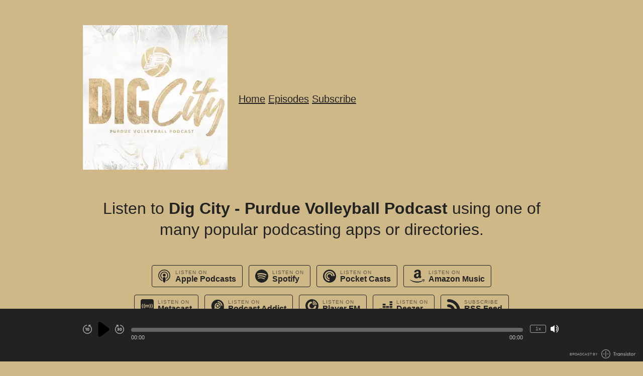

--- FILE ---
content_type: text/html; charset=utf-8
request_url: https://digcity.transistor.fm/subscribe
body_size: 16675
content:
<!DOCTYPE html>
<html lang="en" dir="ltr">
  <head>
    <script src="https://digcity.transistor.fm/theme-assets/theme-classic-1768408764.js" data-turbo-track="reload"></script>
        <meta name="csrf-param" content="authenticity_token" />
    <meta name="csrf-token" content="ksDZJNg4oRsi5fFZE5scAy-ZbOGrE56e7mFUmXBEvuGW-ITAvunvX5C2miF3iilwGsFUALHcjv7K6qsJbfmlJA" />
    <meta name="transistor-theme" content="classic" />
  <link rel="shortcut icon" type="image/x-icon" href="https://assets.transistor.fm/assets/favicon-636b619b27c8932b15adac78178e70ebdf1f2c3a33de896176872b88cb3a5e48.ico" />


    <!-- Twitter -->
<meta name="twitter:site" content="@TransistorFM">
<meta name="twitter:title" content="Dig City - Purdue Volleyball Podcast | Subscribe">
<meta name="twitter:description" content="Purdue Volleyball coach Dave Shondell and Cory Palm talk about the Boilermakers and the world of college volleyball.">
<meta name="twitter:card" content="summary">
<meta name="twitter:image" content="https://img.transistorcdn.com/uhKtOvQLIIG3CH7oXQkCLRrpGBLN4o_sNr1tlJJEyMA/rs:fill:0:0:1/w:800/h:800/q:60/mb:500000/aHR0cHM6Ly9pbWct/dXBsb2FkLXByb2R1/Y3Rpb24udHJhbnNp/c3Rvci5mbS9zaG93/LzUxNjMvMTU3MTY5/MTA2OS1hcnR3b3Jr/LmpwZw.webp">
<!-- /Twitter -->

    <!-- Facebook -->
<meta property="og:url" content="https://digcity.transistor.fm">
<meta property="og:image" content="https://img.transistorcdn.com/uhKtOvQLIIG3CH7oXQkCLRrpGBLN4o_sNr1tlJJEyMA/rs:fill:0:0:1/w:800/h:800/q:60/mb:500000/aHR0cHM6Ly9pbWct/dXBsb2FkLXByb2R1/Y3Rpb24udHJhbnNp/c3Rvci5mbS9zaG93/LzUxNjMvMTU3MTY5/MTA2OS1hcnR3b3Jr/LmpwZw.webp">
<meta property="og:type" content="website">
<meta property="og:site_name" content="Dig City - Purdue Volleyball Podcast">
<meta property="og:description" content="Purdue Volleyball coach Dave Shondell and Cory Palm talk about the Boilermakers and the world of college volleyball.">
<meta property="og:title" content="Dig City - Purdue Volleyball Podcast | Subscribe">
<!-- /Facebook -->

    <meta content="Purdue Volleyball coach Dave Shondell and Cory Palm talk about the Boilermakers and the world of college volleyball." name="description" />
    <meta content="NCAA, College Volleyball, Big Ten, Volleyball, Purdue, Boilermakers" name="keywords" />
    
    <link rel="alternate" type="application/rss+xml" title="Dig City - Purdue Volleyball Podcast" href="https://feeds.transistor.fm/dig-city-purdue-volleyball-podcast" />
    <script src="https://assets.transistor.fm/assets/sites-77b99d7bec2cb802f703368e1b32e6efd9f5b9d8e6256a9c00d0345bb6e36866.js" defer data-turbo-track="reload"></script>
    <script>
      document.addEventListener('alpine:init', () => {
        transistor.translations.add({ comments: {"headline":"Comments and Discussion","loading":"Loading comments\u0026hellip;","view_and_reply":"View post and reply on Bluesky","likes":"likes","reposts":"reposts","replies":"replies","join_discussion":"Reply on Bluesky \u003ca :href=\"postUrl\" :title=\"t('comments.view_and_reply')\" target=\"_bsky\"\u003ehere\u003c/a\u003e to join the discussion.","no_comments":"No comments yet. Be the first by \u003ca :href=\"postUrl\" :title=\"t('comments.view_and_reply')\" target=\"_bsky\" class=\"episode-comments-reply-link\"\u003ereplying on Bluesky\u003c/a\u003e!","error_loading":"There was a problem loading the comments. Please try again soon."} })
      })
    </script>

    <title>Dig City - Purdue Volleyball Podcast | Subscribe</title>
    <meta content="width=device-width, initial-scale=1.0, maximum-scale=1.0, viewport-fit=cover" name="viewport" />
    <style>
      :root {
        --color-background: #ceb888;
        --color-text: #222222;
        --color-link: #222222;
        --color-highlight: #ffffff;
        --color-player: #ffffff;
        --color-player-background: #222222;
        --color-text-secondary: #FFFFFF;
      }
    </style>
    <link rel="stylesheet" media="all" href="https://digcity.transistor.fm/theme-assets/theme-classic-1768408764.css" type="text/css" data-turbo-track="reload" />
    
    
  </head>
  <body x-data="{ mobileNavOpen: false }" class="subscribe" :class="{ 'noscroll': mobileNavOpen }">
    
    <nav class="mobile-nav" :class="{ 'open': mobileNavOpen }">
      <span class="mobile-nav-close" @click.prevent="mobileNavOpen = false">
        
  <svg role="img" class="icon-close" xmlns="http://www.w3.org/2000/svg" viewBox="0 0 20 20"><title>close</title><path fill-rule="evenodd" d="M4.293 4.293a1 1 0 011.414 0L10 8.586l4.293-4.293a1 1 0 111.414 1.414L11.414 10l4.293 4.293a1 1 0 01-1.414 1.414L10 11.414l-4.293 4.293a1 1 0 01-1.414-1.414L8.586 10 4.293 5.707a1 1 0 010-1.414z" clip-rule="evenodd" /></svg>


      </span>
      <div class="mobile-nav-content ">
        
    <a title="Home" class="" href="/">Home</a>
    <a title="Episodes" class="" href="/episodes">Episodes</a>
    <a title="Subscribe" class="current" href="/subscribe">Subscribe</a>

      </div>
    </nav>
    <nav class="mobile-nav-menu" @click.prevent="mobileNavOpen = true">
      
  <svg role="img" class="icon-menu" xmlns="http://www.w3.org/2000/svg" viewBox="0 0 20 20" fill="currentColor"><title>menu</title><path fill-rule="evenodd" d="M3 5a1 1 0 011-1h12a1 1 0 110 2H4a1 1 0 01-1-1zM3 10a1 1 0 011-1h12a1 1 0 110 2H4a1 1 0 01-1-1zM3 15a1 1 0 011-1h12a1 1 0 110 2H4a1 1 0 01-1-1z" clip-rule="evenodd" /></svg>


    </nav>
    <main class="site-main">
      <div class="site-container">
        <header class="site-header floating-nav">
          <nav>
            <h1>
              <a href="/" title="Home">
                
                  <img src="https://img.transistorcdn.com/gD35_g8pK5vSCrnNszsOc6GT7lorBKYRWGDaAaurQfU/rs:fit:0:0/w:600/h:288/q:60/mb:500000/aHR0cHM6Ly9pbWct/dXBsb2FkLXByb2R1/Y3Rpb24udHJhbnNp/c3Rvci5mbS9sb2dv/cy9zaXRlLzIyMDcv/c3F1YXJlLWNvdmVy/LmpwZw.webp" alt="Dig City - Purdue Volleyball Podcast">
                
              </a>
            </h1>
            <div class="group">
                
    <a title="Home" class="" href="/">Home</a>
    <a title="Episodes" class="" href="/episodes">Episodes</a>
    <a title="Subscribe" class="current" href="/subscribe">Subscribe</a>

            </div>
          </nav>
        </header>
      </div>

      <section class="site-content">
        <div class="site-container">
  <section class="site-intro text-centered">
    Listen to <strong>Dig City - Purdue Volleyball Podcast</strong> using one of many popular podcasting apps or directories.
  </section>

  <nav class="site-subscribe">
    
      <a href="https://podcasts.apple.com/us/podcast/dig-city-purdue-volleyball-podcast/id1484818403" class="apple_podcasts" target="_new" title="Listen On">
        <svg xmlns="http://www.w3.org/2000/svg" width="22px" height="24px" viewBox="0 0 22 24">
    <g fill-rule="nonzero">
        <path d="M10.93,24 C10.93,24 13.563,24 13.563,16.206 C13.563,14.755 12.383,13.573 10.93,13.573 C9.477,13.573 8.296,14.755 8.296,16.206 C8.296,24 10.93,24 10.93,24 Z M14.16,21.344 C14.275,20.897 14.365,20.448 14.435,19.993 L14.488,19.633 C14.603,19.583 14.718,19.535 14.834,19.483 C16.662,18.655 18.201,17.24 19.182,15.49 C19.629,14.687 19.959,13.82 20.155,12.918 C20.382,11.91 20.44,10.859 20.321,9.83 C20.216,8.867 19.96,7.926 19.551,7.043 C19.086,6.004 18.44,5.057 17.627,4.259 C16.799,3.432 15.82,2.754 14.752,2.287 C13.654,1.791 12.449,1.535 11.232,1.505 C10.012,1.475 8.794,1.671 7.65,2.108 C6.552,2.527 5.544,3.145 4.671,3.942 C3.844,4.694 3.137,5.612 2.625,6.62 C2.188,7.478 1.889,8.396 1.723,9.343 C1.557,10.322 1.557,11.329 1.707,12.323 C1.842,13.195 2.098,14.053 2.475,14.866 C3.363,16.747 4.868,18.31 6.733,19.26 C6.959,19.364 7.184,19.47 7.425,19.574 C7.44,19.695 7.471,19.83 7.485,19.966 C7.56,20.404 7.651,20.855 7.756,21.291 C7.35,21.155 6.943,21.004 6.552,20.823 C4.4,19.847 2.58,18.161 1.451,16.069 C0.939,15.122 0.578,14.114 0.353,13.059 C0.096,11.901 0.051,10.682 0.203,9.493 C0.353,8.381 0.669,7.282 1.136,6.273 C1.692,5.085 2.475,3.987 3.407,3.069 C4.323,2.153 5.467,1.385 6.717,0.858 C8.02,0.311 9.42,0.018 10.828,0.001 C12.24,-0.014 13.652,0.241 14.967,0.759 C16.233,1.257 17.401,1.997 18.397,2.925 C19.362,3.82 20.157,4.887 20.743,6.064 C21.239,7.057 21.585,8.14 21.751,9.239 C21.931,10.383 21.931,11.556 21.735,12.685 C21.569,13.738 21.223,14.776 20.756,15.738 C19.703,17.86 17.957,19.606 15.836,20.66 C15.309,20.916 14.752,21.141 14.181,21.321 L14.16,21.344 Z M14.68,17.049 L14.69,16.579 C14.69,16.263 14.69,15.947 14.644,15.636 C14.629,15.515 14.599,15.41 14.569,15.29 C15.126,14.839 15.592,14.267 15.938,13.62 C16.194,13.139 16.389,12.612 16.495,12.069 C16.616,11.467 16.645,10.836 16.556,10.204 C16.482,9.647 16.329,9.106 16.105,8.594 C15.82,7.978 15.428,7.406 14.947,6.924 C14.45,6.443 13.893,6.052 13.261,5.765 C12.569,5.465 11.816,5.285 11.064,5.269 C10.312,5.254 9.544,5.39 8.837,5.661 C8.205,5.917 7.618,6.278 7.107,6.744 C6.594,7.21 6.173,7.752 5.872,8.368 C5.615,8.864 5.436,9.392 5.33,9.948 C5.225,10.52 5.211,11.107 5.285,11.678 C5.36,12.235 5.511,12.777 5.736,13.287 C6.082,14.055 6.593,14.732 7.226,15.289 L7.135,15.695 C7.075,16.011 7.09,16.312 7.09,16.642 L7.09,17.064 C6.036,16.418 5.163,15.484 4.577,14.401 C4.23,13.784 3.99,13.122 3.854,12.429 C3.688,11.661 3.659,10.865 3.764,10.082 C3.854,9.375 4.05,8.683 4.336,8.05 C4.682,7.269 5.193,6.546 5.795,5.929 C6.412,5.312 7.134,4.816 7.916,4.47 C8.789,4.079 9.736,3.868 10.685,3.838 C11.649,3.822 12.612,3.988 13.498,4.335 C14.311,4.65 15.049,5.116 15.695,5.703 C16.326,6.29 16.869,6.981 17.259,7.75 C17.575,8.382 17.816,9.059 17.937,9.751 C18.058,10.474 18.087,11.21 17.982,11.933 C17.892,12.64 17.697,13.332 17.394,13.979 C16.808,15.289 15.8,16.417 14.566,17.155 L14.68,17.049 L14.68,17.049 Z M10.93,7.474 C12.395,7.474 13.584,8.662 13.584,10.13 C13.584,11.603 12.395,12.792 10.93,12.792 C9.463,12.792 8.275,11.603 8.275,10.144 C8.275,8.685 9.463,7.495 10.93,7.495 L10.93,7.474 L10.93,7.474 Z"></path>
    </g>
</svg>
        <label>
          <span>Listen On</span>
          <b>Apple Podcasts</b>
        </label>
      </a>
    
      <a href="https://open.spotify.com/show/0CAqQIsGUmvSCHegBBsFjj" class="spotify" target="_new" title="Listen On">
        <svg xmlns="http://www.w3.org/2000/svg" width="24px" height="24px" viewBox="0 0 24 24">
<g fill-rule="nonzero">
<path d="M12,0 C5.4,0 0,5.4 0,12 C0,18.6 5.4,24 12,24 C18.6,24 24,18.6 24,12 C24,5.4 18.66,0 12,0 Z M17.521,17.34 C17.281,17.699 16.861,17.82 16.5,17.58 C13.68,15.84 10.14,15.479 5.939,16.439 C5.521,16.561 5.16,16.26 5.04,15.9 C4.92,15.479 5.22,15.12 5.58,15 C10.14,13.979 14.1,14.4 17.22,16.32 C17.64,16.5 17.699,16.979 17.521,17.34 Z M18.961,14.04 C18.66,14.46 18.12,14.64 17.699,14.34 C14.46,12.36 9.54,11.76 5.76,12.96 C5.281,13.08 4.74,12.84 4.62,12.36 C4.5,11.88 4.74,11.339 5.22,11.219 C9.6,9.9 15,10.561 18.72,12.84 C19.081,13.021 19.26,13.62 18.961,14.04 Z M19.081,10.68 C15.24,8.4 8.82,8.16 5.16,9.301 C4.56,9.48 3.96,9.12 3.78,8.58 C3.6,7.979 3.96,7.38 4.5,7.199 C8.76,5.939 15.78,6.179 20.221,8.82 C20.76,9.12 20.94,9.84 20.64,10.38 C20.341,10.801 19.62,10.979 19.081,10.68 Z"></path>
</g>
</svg>
        <label>
          <span>Listen On</span>
          <b>Spotify</b>
        </label>
      </a>
    
      <a href="https://pca.st/xkxm4f91" class="pocket_casts" target="_new" title="Listen On">
        <svg xmlns="http://www.w3.org/2000/svg" role="img" viewBox="0 0 24 24"><title>Pocket Casts</title><path d="M12,0C5.372,0,0,5.372,0,12c0,6.628,5.372,12,12,12c6.628,0,12-5.372,12-12 C24,5.372,18.628,0,12,0z M15.564,12c0-1.968-1.596-3.564-3.564-3.564c-1.968,0-3.564,1.595-3.564,3.564 c0,1.968,1.595,3.564,3.564,3.564V17.6c-3.093,0-5.6-2.507-5.6-5.6c0-3.093,2.507-5.6,5.6-5.6c3.093,0,5.6,2.507,5.6,5.6H15.564z M19,12c0-3.866-3.134-7-7-7c-3.866,0-7,3.134-7,7c0,3.866,3.134,7,7,7v2.333c-5.155,0-9.333-4.179-9.333-9.333 c0-5.155,4.179-9.333,9.333-9.333c5.155,0,9.333,4.179,9.333,9.333H19z"></path></svg>
        <label>
          <span>Listen On</span>
          <b>Pocket Casts</b>
        </label>
      </a>
    
      <a href="https://music.amazon.com/podcasts/72385e99-4556-4edd-aac1-aeb236c38846" class="amazon_music" target="_new" title="Listen On">
        <svg xmlns="http://www.w3.org/2000/svg" width="24px" height="22px" viewBox="0 0 24 22">
  <g fill-rule="nonzero">
      <path d="M0.045,17.02 C0.117,16.904 0.232,16.896 0.393,16.998 C4.029,19.108 7.987,20.164 12.263,20.164 C15.115,20.164 17.931,19.631 20.71,18.569 L21.025,18.429 C21.163,18.369 21.259,18.329 21.318,18.299 C21.544,18.211 21.708,18.253 21.843,18.429 C21.963,18.603 21.933,18.765 21.723,18.909 C21.467,19.099 21.123,19.319 20.717,19.563 C19.473,20.306 18.077,20.879 16.532,21.289 C15.002,21.695 13.487,21.899 12.016,21.899 C9.751,21.899 7.606,21.503 5.581,20.712 C3.561,19.918 1.761,18.802 0.151,17.362 C0.051,17.288 0.001,17.212 0.001,17.142 C0.001,17.095 0.021,17.052 0.051,17.012 L0.045,17.02 Z M6.61,10.802 C6.61,9.797 6.857,8.939 7.353,8.225 C7.848,7.515 8.523,6.975 9.393,6.61 C10.189,6.275 11.149,6.035 12.305,5.89 C12.695,5.844 13.338,5.787 14.225,5.716 L14.225,5.346 C14.225,4.416 14.12,3.788 13.925,3.471 C13.623,3.041 13.145,2.821 12.485,2.821 L12.303,2.821 C11.823,2.867 11.407,3.017 11.057,3.281 C10.707,3.551 10.482,3.911 10.382,4.377 C10.322,4.677 10.176,4.842 9.947,4.887 L7.427,4.572 C7.179,4.512 7.055,4.392 7.055,4.182 C7.055,4.136 7.062,4.092 7.077,4.032 C7.324,2.742 7.932,1.782 8.897,1.152 C9.873,0.536 10.997,0.177 12.287,0.102 L12.827,0.102 C14.477,0.102 15.784,0.536 16.715,1.392 C16.85,1.542 16.985,1.692 17.12,1.872 C17.24,2.037 17.344,2.186 17.403,2.322 C17.478,2.456 17.553,2.652 17.598,2.892 C17.658,3.146 17.703,3.312 17.733,3.402 C17.763,3.506 17.795,3.702 17.809,4.017 C17.819,4.33 17.829,4.51 17.829,4.57 L17.829,9.85 C17.829,10.226 17.889,10.57 17.994,10.886 C18.099,11.199 18.204,11.426 18.309,11.56 L18.819,12.234 C18.909,12.37 18.955,12.49 18.955,12.594 C18.955,12.714 18.895,12.82 18.775,12.908 C17.575,13.958 16.915,14.528 16.812,14.618 C16.647,14.753 16.437,14.768 16.182,14.663 C15.987,14.497 15.807,14.331 15.656,14.167 L15.346,13.82 C15.286,13.746 15.18,13.61 15.029,13.4 L14.729,12.965 C13.919,13.851 13.126,14.405 12.329,14.63 C11.835,14.78 11.236,14.857 10.499,14.857 C9.389,14.857 8.459,14.514 7.739,13.823 C7.019,13.133 6.659,12.158 6.659,10.883 L6.609,10.807 L6.61,10.802 Z M10.363,10.364 C10.363,10.93 10.503,11.384 10.788,11.728 C11.073,12.068 11.463,12.24 11.943,12.24 C11.988,12.24 12.049,12.233 12.138,12.22 C12.228,12.204 12.272,12.197 12.304,12.197 C12.918,12.037 13.384,11.644 13.728,11.019 C13.893,10.739 14.013,10.439 14.088,10.109 C14.178,9.789 14.208,9.519 14.223,9.309 C14.238,9.114 14.238,8.769 14.238,8.304 L14.238,7.764 C13.398,7.764 12.754,7.824 12.318,7.944 C11.043,8.304 10.398,9.114 10.398,10.374 L10.363,10.354 L10.363,10.364 Z M19.525,17.391 C19.555,17.331 19.6,17.281 19.657,17.221 C20.019,16.978 20.371,16.811 20.707,16.721 C21.257,16.588 21.797,16.499 22.319,16.481 C22.459,16.469 22.599,16.481 22.729,16.511 C23.379,16.571 23.779,16.679 23.901,16.841 C23.964,16.931 23.991,17.069 23.991,17.231 L23.991,17.381 C23.991,17.891 23.851,18.491 23.576,19.181 C23.298,19.871 22.912,20.429 22.42,20.861 C22.347,20.921 22.28,20.951 22.223,20.951 C22.193,20.951 22.163,20.951 22.133,20.939 C22.043,20.895 22.026,20.819 22.069,20.699 C22.609,19.439 22.875,18.556 22.875,18.059 C22.875,17.909 22.845,17.789 22.788,17.715 C22.643,17.549 22.238,17.458 21.564,17.458 C21.321,17.458 21.031,17.474 20.694,17.504 C20.331,17.549 19.994,17.594 19.694,17.639 C19.604,17.639 19.546,17.625 19.514,17.595 C19.484,17.565 19.478,17.548 19.494,17.518 C19.494,17.501 19.5,17.488 19.514,17.455 L19.514,17.395 L19.525,17.391 Z"></path>
  </g>
</svg>
        <label>
          <span>Listen On</span>
          <b>Amazon Music</b>
        </label>
      </a>
    
      <a href="https://metacast.app/itunes/1484818403" class="metacast" target="_new" title="Listen On">
        <svg xmlns="http://www.w3.org/2000/svg" version="1.0" viewBox="0 0 175 175"><path d="M14.7 2.4C9.4 5.6 4.2 10.8 1.9 15.2.1 18.8 0 21.9 0 87.5v68.6l2.5 4.2c2.8 4.9 7.4 9.5 12.6 12.5 3.6 2.2 3.8 2.2 72.3 2.2h68.7l4.2-2.5c4.9-2.8 9.5-7.4 12.5-12.6 2.2-3.6 2.2-3.8 2.2-72.3 0-65.7-.1-68.8-1.9-72.4-2.2-4.2-7.9-9.9-13.2-13C156.3 0 156.2 0 87.4.1L18.5.2zm15.7 66c-7.7 16.8-6.9 33.3 2.4 51.9.2.5-1.7.7-4.3.5-4.6-.3-4.9-.5-7.6-5.3-1.5-2.8-3.6-7.9-4.5-11.5-3-11.9-.4-29.5 5.6-38 1.8-2.6 2.8-3 6.5-3h4.4zM56 67.1c-2.9 5.7-6 18.2-6 24.3 0 9 2.6 18.5 7.8 28.9.2.5-1.7.7-4.4.5-4.6-.3-4.8-.4-7.9-6.1-4.4-7.9-5.9-15.7-5.2-26.5.6-9.4 2.4-15.5 6.3-21.5 2.2-3.4 2.8-3.7 6.9-3.7H58zm73.4-.4c3.9 6 5.7 12.1 6.3 21.5.7 10.8-.8 18.6-5.2 26.5-3.1 5.7-3.3 5.8-7.9 6.1-2.7.2-4.6 0-4.4-.5 5.1-10.4 7.8-20.1 7.8-28.3 0-6.4-2.5-17.2-5.4-23.6l-2.5-5.4h4.4c4.1 0 4.7.4 6.9 3.7M154 66c6 8.5 8.6 26.1 5.6 38-.9 3.6-3 8.7-4.5 11.5-2.7 4.8-3 5-7.5 5.3-2.5.2-4.6.1-4.6-.1 0-.3 1.4-3.4 3.1-7 4.4-9.4 5.8-21.6 3.6-32-.9-4.3-2.7-10.2-4.1-13.2l-2.5-5.5h4.4c3.7 0 4.7.4 6.5 3M72 78v2.9l2.4-2.4c4.5-4.4 10.7-4.5 15.1-.1l2.3 2.3 2.4-2.4c5.2-5.1 15.2-3.4 18 3 .8 2.1 1.3 7.6 1.3 16.2v13l-4.7.3-4.8.3V99.8c0-12.6-1.1-16.1-5.1-16.6-4.7-.6-5.8 2.1-6.1 15.3l-.3 12h-9L83 97.7c-.4-9.9-.8-13-2-13.7-2.4-1.5-4.5-1.2-6.6 1.1-1.6 1.8-2 4-2.2 14l-.4 11.9H63V75h4.5c4.3 0 4.5.1 4.5 3"></path></svg>
        <label>
          <span>Listen On</span>
          <b>Metacast</b>
        </label>
      </a>
    
      <a href="https://podcastaddict.com/podcast/dig-city-purdue-volleyball-podcast/2551171" class="podcast_addict" target="_new" title="Listen On">
        <svg xmlns="http://www.w3.org/2000/svg" width="25px" height="25px" viewBox="0 0 25 25">
    <g fill-rule="nonzero">
        <path d="M24.6918561,12.5271802 C24.5452664,6.02836783 19.2354598,0.8 12.6959281,0.8 C6.06681371,0.8 0.7,6.17495758 0.7,12.7959281 C0.7,17.3809298 3.27346454,21.3714286 7.06036647,23.3911096 L7.06036647,19.7507974 L7.06036647,12.8773668 C7.06036647,12.8285036 7.06036647,12.7877842 7.06036647,12.7389209 C7.06036647,9.96185952 9.05561588,7.64899898 11.6860875,7.14407872 L11.6860875,9.13932813 C10.1306074,9.59538514 8.99860875,11.036851 8.99860875,12.7389209 C8.99860875,12.7470648 8.99860875,12.7633526 8.99860875,12.7714964 L8.99860875,12.7714964 L8.99860875,12.7877842 C9.02304038,14.8400407 10.7006787,16.4932474 12.7529352,16.4932474 C14.4550051,16.4932474 15.8883271,15.3612487 16.352528,13.8139125 L18.3477774,13.8139125 C17.8428571,16.4443841 15.5299966,18.4314897 12.7529352,18.4314897 C11.3114693,18.4314897 10.0003054,17.8939939 8.99860875,17.0144554 L8.99860875,24.213641 C10.1631829,24.5882592 11.4091958,24.8 12.7040719,24.8 C15.1960977,24.8 17.5089583,24.0426196 19.4309128,22.7395996 L19.4309128,24.8 L24.7,24.8 L24.6918561,12.5271802 L24.6918561,12.5271802 Z M12.7447913,14.9296233 C11.5313539,14.9296233 10.5540889,13.9523583 10.5540889,12.7389209 C10.5540889,11.5254835 11.5313539,10.5482185 12.7447913,10.5482185 C13.9582287,10.5482185 14.9354937,11.5254835 14.9354937,12.7389209 C14.9354937,13.9523583 13.9582287,14.9296233 12.7447913,14.9296233 Z M18.4455039,12.7552087 L16.5072616,12.7552087 C16.5072616,12.7470648 16.5072616,12.7470648 16.5072616,12.7389209 C16.5072616,10.6622328 14.8296233,8.9845945 12.7529352,8.9845945 C12.7529352,8.9845945 12.7447913,8.9845945 12.7447913,8.9845945 L12.7447913,7.04635222 C12.7447913,7.04635222 12.7529352,7.04635222 12.7529352,7.04635222 C15.896471,7.04635222 18.4455039,9.59538514 18.4455039,12.7389209 C18.4455039,12.7470648 18.4455039,12.7470648 18.4455039,12.7552087 Z M21.7844927,12.7552087 L19.8625382,12.7552087 C19.8625382,12.7470648 19.8625382,12.7470648 19.8625382,12.7389209 C19.8625382,8.81357313 16.678283,5.62931795 12.7529352,5.62931795 C12.7529352,5.62931795 12.7447913,5.62931795 12.7447913,5.62931795 L12.7447913,3.70736342 C12.7447913,3.70736342 12.7529352,3.70736342 12.7529352,3.70736342 C17.7451306,3.70736342 21.7844927,7.75486936 21.7844927,12.7389209 C21.7844927,12.7470648 21.7844927,12.7470648 21.7844927,12.7552087 Z"></path>
    </g>
</svg>
        <label>
          <span>Listen On</span>
          <b>Podcast Addict</b>
        </label>
      </a>
    
      <a href="https://player.fm/series/series-3683446" class="player_FM" target="_new" title="Listen On">
        <svg xmlns="http://www.w3.org/2000/svg" role="img" viewBox="0 0 24 24"><title>Player FM</title><path d="M11.976 0a12 12 0 00-.347.012c-.323.021-.771.063-1.129.11-3.29.448-6.096 2.1-7.993 4.56a12.027 12.027 0 00-1.22 1.94 12 12 0 00-.173.358c-.092.198-.179.4-.261.603a12 12 0 00-.288.788l-.045.143A12 12 0 000 11.986v.037A12 12 0 0012 24a12 12 0 0011.939-10.79l.003-.024A12 12 0 0024 12.018v-.048a12 12 0 00-.769-4.182c-.04-.105-.081-.21-.125-.313a12 12 0 00-.226-.507c-1.487-3.15-4.299-5.59-7.698-6.506-.76-.208-1.978-.39-2.813-.444A12 12 0 0012.024 0h-.048zm2.321 2.88c.166.001.377.056.675.159 1.782.611 3.773 2.157 4.856 3.764.752 1.118 1.337 2.428 1.337 2.987 0 .358-.35.681-.725.681-.35 0-.708-.305-.804-.68-.13-.525-.83-1.852-1.345-2.534-.917-1.205-2.332-2.262-3.72-2.777-.979-.367-1.232-.795-.778-1.336.152-.182.29-.267.504-.265zm-3.885 1.4c.26.001.495.056.7.165 1.31.664 1.24 2.568-.122 3.092-1.686.637-2.533 1.319-3.084 2.437-1.153 2.34-.21 5.1 2.123 6.218 1.712.821 3.668.533 5.03-.725.62-.576.961-1.074 1.267-1.878.428-1.126.917-1.545 1.79-1.545 1.119 0 1.887.943 1.66 2.026-.463 2.13-2.253 4.27-4.42 5.275-1.196.55-1.851.69-3.362.69-1.485 0-2.131-.131-3.284-.655-3.144-1.424-5.075-4.83-4.673-8.21a8.123 8.123 0 015.511-6.734c.315-.105.603-.157.864-.156zm3.463.96c.217.004.499.105.914.306 1.686.803 3.083 2.279 3.834 4.035.28.672.14 1.109-.41 1.283-.42.123-.7-.104-1.066-.864-.681-1.441-1.65-2.437-3.013-3.11-.795-.384-.891-.471-.97-.847-.035-.2 0-.314.184-.532.157-.184.31-.276.527-.271zm-.398 2.443c.23-.001.496.108.84.334.961.629 2.044 1.983 2.044 2.55 0 .289-.28.656-.559.725-.376.097-.646-.087-1.04-.707-.427-.655-.925-1.153-1.44-1.415-.446-.227-.577-.402-.577-.769a.58.58 0 01.245-.515.727.727 0 01.487-.203z"></path></svg>
        <label>
          <span>Listen On</span>
          <b>Player FM</b>
        </label>
      </a>
    
      <a href="https://www.deezer.com/show/1002113231" class="deezer" target="_new" title="Listen On">
        <svg xmlns="http://www.w3.org/2000/svg" width="24px" height="16px" viewBox="0 0 24 16">
    <g fill-rule="nonzero">
        <path d="M18.81,0.16 L18.81,3.19 L24,3.19 L24,0.16 L18.81,0.16 Z M6.27,4.38 L6.27,7.407 L11.459,7.407 L11.459,4.38 L6.269,4.38 L6.27,4.38 Z M18.81,4.38 L18.81,7.407 L24,7.407 L24,4.38 L18.81,4.38 Z M6.27,8.594 L6.27,11.621 L11.459,11.621 L11.459,8.594 L6.269,8.594 L6.27,8.594 Z M12.541,8.594 L12.541,11.621 L17.731,11.621 L17.731,8.594 L12.541,8.594 L12.541,8.594 Z M18.811,8.594 L18.811,11.621 L24,11.621 L24,8.594 L18.81,8.594 L18.811,8.594 Z M0,12.81 L0,15.839 L5.19,15.839 L5.19,12.809 L0,12.809 L0,12.81 Z M6.27,12.81 L6.27,15.839 L11.459,15.839 L11.459,12.809 L6.269,12.809 L6.27,12.81 Z M12.541,12.81 L12.541,15.839 L17.731,15.839 L17.731,12.809 L12.541,12.809 L12.541,12.81 Z M18.811,12.81 L18.811,15.839 L24,15.839 L24,12.809 L18.81,12.809 L18.811,12.81 Z"></path>
    </g>
</svg>
        <label>
          <span>Listen On</span>
          <b>Deezer</b>
        </label>
      </a>
    

    <a href="https://feeds.transistor.fm/dig-city-purdue-volleyball-podcast" class="rss" title="Subscribe by RSS Feed" target="_new">
        <svg xmlns="http://www.w3.org/2000/svg" width="18px" height="18px" viewBox="0 0 18 18">
    <g fill-rule="nonzero">
        <path d="M2,7 L1.99999991,7 C0.895429913,7.00000005 -8.74227997e-08,7.895431 -8.74227997e-08,9 C-3.91404997e-08,10.10457 0.895430913,11 1.99999991,11 L1.99999969,11 C4.76141969,10.9999999 6.99999969,13.23858 6.99999969,16 C6.99999969,16 6.99999969,16 6.99999969,16 L6.99999969,16.0000003 C6.99999986,17.1045703 7.89543069,18.0000003 8.99999969,18.0000003 C10.1045697,18.0000001 10.9999997,17.1045693 10.9999997,16.0000003 L10.9999997,16.0000008 C10.9999997,11.0294408 6.97055969,7.00000082 1.99999969,7.00000082 L2,7 Z M2,14 L1.99999991,14 C0.895429913,14 -8.74227997e-08,14.895431 -8.74227997e-08,16 C-3.91404997e-08,17.10457 0.895430913,18 1.99999991,18 C3.10456991,18 3.99999991,17.104569 3.99999991,16 L3.99999991,16.0000001 C3.99999991,14.8954301 3.10456991,14.0000001 1.99999991,14.0000001 L2,14 Z M2,0 L1.99999991,1.77636e-15 C0.895429913,4.82823018e-08 -8.74227997e-08,0.895431 -8.74227997e-08,2 C-3.91404997e-08,3.10457 0.895430913,4 1.99999991,4 L1.9999993,4 C8.6274193,3.99999971 13.9999993,9.37258 13.9999993,16 L13.9999993,16.0000003 C13.9999995,17.1045703 14.8954303,18.0000003 15.9999993,18.0000003 C17.1045693,18.0000001 17.9999993,17.1045693 17.9999993,16.0000003 L17.9999993,16.0000012 C17.9999993,7.16344122 10.8365593,1.21594301e-06 1.9999993,1.21594301e-06 L2,0 Z"></path>
    </g>
</svg>
        <label>
          <span>Subscribe</span>
          <b>RSS Feed</b>
        </label>
      </a>
  </nav>
</div>

      </section>

      

      

      <nav class="site-social">
        


  
    
      
      <a href="PurdueVB" class="site-social-link site-social-twitter" target="_twitter" title="View Dig City - Purdue Volleyball Podcast on Twitter">
        
  <svg role="img" viewBox="0 0 24 24" xmlns="http://www.w3.org/2000/svg"><title>X</title><path d="M18.901 1.153h3.68l-8.04 9.19L24 22.846h-7.406l-5.8-7.584-6.638 7.584H.474l8.6-9.83L0 1.154h7.594l5.243 6.932ZM17.61 20.644h2.039L6.486 3.24H4.298Z"/></svg>


      </a>
    
  

  
    
      
      <a href="https://facebook.com/PurdueVB" class="site-social-link site-social-facebook" target="_facebook" title="View Dig City - Purdue Volleyball Podcast on Facebook">
        
  <svg role="img" class="icon-facebook" xmlns="http://www.w3.org/2000/svg" viewBox="0 -58.125 30 30"><title>Facebook</title><path d="M28.3594,-58.125h-26.7188q-0.673828,0 -1.15723,0.483398q-0.483398,0.483398 -0.483398,1.15723v26.7188q0,0.673828 0.483398,1.15723q0.483398,0.483398 1.15723,0.483398h14.3848v-11.6309h-3.92578v-4.51172h3.92578v-3.33984q0,-2.90039 1.61133,-4.43848q1.61133,-1.53809 4.21875,-1.53809q1.23047,0 2.19727,0.0585938q0.966797,0.0585938 1.28906,0.117188v4.04297h-2.40234q-1.40625,0 -1.81641,0.615234q-0.410156,0.615234 -0.410156,1.58203v2.90039h4.45312l-0.556641,4.54102h-3.89648v11.6016h7.61719q0.703125,0 1.18652,-0.483398q0.483398,-0.483398 0.483398,-1.15723v-26.7188q0,-0.673828 -0.483398,-1.15723q-0.483398,-0.483398 -1.15723,-0.483398Z"></path></svg>


      </a>
    
  

  
    
      
      <a href="PurdueVB" class="site-social-link site-social-instagram" target="_instagram" title="View Dig City - Purdue Volleyball Podcast on Instagram">
        
  <svg role="img" class="icon-instagram" viewBox="0 0 24 24" xmlns="http://www.w3.org/2000/svg"><title>Instagram</title><path d="M12 0C8.74 0 8.333.015 7.053.072 5.775.132 4.905.333 4.14.63c-.789.306-1.459.717-2.126 1.384S.935 3.35.63 4.14C.333 4.905.131 5.775.072 7.053.012 8.333 0 8.74 0 12s.015 3.667.072 4.947c.06 1.277.261 2.148.558 2.913.306.788.717 1.459 1.384 2.126.667.666 1.336 1.079 2.126 1.384.766.296 1.636.499 2.913.558C8.333 23.988 8.74 24 12 24s3.667-.015 4.947-.072c1.277-.06 2.148-.262 2.913-.558.788-.306 1.459-.718 2.126-1.384.666-.667 1.079-1.335 1.384-2.126.296-.765.499-1.636.558-2.913.06-1.28.072-1.687.072-4.947s-.015-3.667-.072-4.947c-.06-1.277-.262-2.149-.558-2.913-.306-.789-.718-1.459-1.384-2.126C21.319 1.347 20.651.935 19.86.63c-.765-.297-1.636-.499-2.913-.558C15.667.012 15.26 0 12 0zm0 2.16c3.203 0 3.585.016 4.85.071 1.17.055 1.805.249 2.227.415.562.217.96.477 1.382.896.419.42.679.819.896 1.381.164.422.36 1.057.413 2.227.057 1.266.07 1.646.07 4.85s-.015 3.585-.074 4.85c-.061 1.17-.256 1.805-.421 2.227-.224.562-.479.96-.899 1.382-.419.419-.824.679-1.38.896-.42.164-1.065.36-2.235.413-1.274.057-1.649.07-4.859.07-3.211 0-3.586-.015-4.859-.074-1.171-.061-1.816-.256-2.236-.421-.569-.224-.96-.479-1.379-.899-.421-.419-.69-.824-.9-1.38-.165-.42-.359-1.065-.42-2.235-.045-1.26-.061-1.649-.061-4.844 0-3.196.016-3.586.061-4.861.061-1.17.255-1.814.42-2.234.21-.57.479-.96.9-1.381.419-.419.81-.689 1.379-.898.42-.166 1.051-.361 2.221-.421 1.275-.045 1.65-.06 4.859-.06l.045.03zm0 3.678c-3.405 0-6.162 2.76-6.162 6.162 0 3.405 2.76 6.162 6.162 6.162 3.405 0 6.162-2.76 6.162-6.162 0-3.405-2.76-6.162-6.162-6.162zM12 16c-2.21 0-4-1.79-4-4s1.79-4 4-4 4 1.79 4 4-1.79 4-4 4zm7.846-10.405c0 .795-.646 1.44-1.44 1.44-.795 0-1.44-.646-1.44-1.44 0-.794.646-1.439 1.44-1.439.793-.001 1.44.645 1.44 1.439z"/></svg>


      </a>
    
  


      </nav>

      <section class="site-credits">
        
        <span class="site-copyright"></span>
      </section>

      <nav class="site-footer-nav">
        
    <a title="Home" class="" href="/">Home</a>
    <a title="Episodes" class="" href="/episodes">Episodes</a>
    <a title="Subscribe" class="current" href="/subscribe">Subscribe</a>

      </nav>
    </main>
    <span id="default-audio" data-default-audio-url="https://media.transistor.fm/27f34573/6ecbbb9e.mp3?src=site" data-default-audio-title="Dig City | Season 7, Episode 18" data-default-audio-duration="2519"></span>
<footer
  data-turbo-permanent
  id="site-footer"
  aria-label="Audio Player"
  tabindex="0"
  x-data="transistor.audioPlayer()"
  @play-episode.window="playEpisode($event.detail)"
  @pause-episode.window="pause; $store.player.playing = false"
  @timejump.window="seekToSeconds($event.detail.timestamp)"
>
  <audio
    x-ref="audio"
    preload="none"
    @volumechange="updateVolume"
    @waiting="waiting"
    @canplaythrough="canPlayThrough = true"
    @play="play(false, true); $store.player.playing = true"
    @pause="pause; $store.player.playing = false"
    @ended="reset; $store.player.playing = false"
    @loadedmetadata="init; $store.player.audio_url = $refs.audio.src"
    @keyup.document.right="seekBySeconds(30)"
    @keyup.document.left="seekBySeconds(-10)"
    @keyup.document.m="toggleMute"
    @keyup.document.s="toggleSpeed"
  ></audio>
  <div
    class="player site-container"
    :style="{
      '--player-progress': `${progressPercentage() || 0}%`
    }"
  >
    <div class="playback-controls">
      <button @click="seekBySeconds(-10)" id="rewindBtn" title="Rewind 10 seconds" class="player-rewind" tabindex="0">
        <svg xmlns="http://www.w3.org/2000/svg" fill="currentColor" viewBox="0 0 24 24">
<path d="M19.419962,2.57 L20.789962,1.21 L20.789962,1.20999999 C21.066111,0.931608989 21.064293,0.482064989 20.7859019,0.205919989 C20.6539209,0.0750019893 20.4758579,0.00106998926 20.2899619,2.98926377e-06 L14.9999619,2.98926377e-06 L14.9999619,5.29000299 L14.9999619,5.2900038 C15.0022111,5.6821198 15.3219069,5.9981688 15.7140229,5.9959198 C15.8999189,5.99485348 16.0779819,5.9209207 16.2099629,5.7900028 L17.9999629,4.00000299 L17.9999633,4.00000299 C22.4115033,7.32267305 23.2942133,13.5924931 19.9715433,18.0040031 C16.6488733,22.4155431 10.3790533,23.2982531 5.96754326,19.9755831 C1.55600326,16.6529131 0.67329326,10.3830931 3.99596326,5.97158305 C5.50733326,3.96493305 7.71859326,2.60063305 10.1899933,2.15000305 L10.1899934,2.15000303 C10.7422784,2.05059173 11.1094044,1.52228803 11.0099934,0.970003035 C10.9105821,0.417718035 10.3822784,0.0505920346 9.82999335,0.150003035 L9.82999275,0.150003146 C3.31278275,1.35360315 -0.994707248,7.61255315 0.208852752,14.1298031 C1.41245275,20.6470131 7.67140275,24.9545031 14.1886528,23.7509431 C20.7058628,22.5473431 25.0133528,16.2883931 23.8097928,9.77114315 C23.2799238,6.90203315 21.7229128,4.32424315 19.4300328,2.52000315 L19.419962,2.57 Z M8.99996191,16 L8.99996191,16 C9.55224696,16 9.99996191,15.552285 9.99996191,15 L9.99996191,8 L6.99996191,8 L6.99996191,8 C6.44767691,8 5.99996191,8.447715 5.99996191,9 C5.99996191,9.552285 6.44767691,10 6.99996191,10 L7.99996191,10 L7.99996191,15 L7.99996191,15 C7.99996191,15.5522848 8.44767691,16 8.99996191,16 C8.99996191,16 8.99996191,16 8.99996191,16 L8.99996191,16 Z M13.9999619,16 L13.9999619,16 C15.6568119,16 16.9999619,14.65685 16.9999619,13 L16.9999619,11 L16.9999619,11 C16.9999619,9.34315 15.6568119,8 13.9999619,8 C12.3431119,8 10.9999619,9.34315 10.9999619,11 L10.9999619,13 L10.9999619,13 C10.9999619,14.6568505 12.3431119,16 13.9999619,16 C13.9999619,16 13.9999619,16 13.9999619,16 L13.9999619,16 Z M12.999962,11.0000002 L12.999962,11.0000002 C12.999962,10.4477152 13.447677,10.0000002 13.999962,10.0000002 C14.552247,10.0000002 14.999962,10.4477152 14.999962,11.0000002 C14.999962,11.0000002 14.999962,11.0000002 14.999962,11.0000002 L14.999962,13.0000002 L14.999962,13.0000002 C14.999962,13.5522852 14.552247,14.0000002 13.999962,14.0000002 C13.447677,14.0000002 12.999962,13.5522852 12.999962,13.0000002 L12.999962,11.0000002 Z"></path>
</svg>
      </button>
      <button class="playPause" id="playPause" tabindex="0">
        <span x-show="loading" class="loader-ring" id="loaderRing" aria-hidden="true"></span>
        <span x-show="!loading && !playing" @click.prevent="play; $store.player.playing = true; " title="Play" id="playBtn" class="player-play" aria-hidden="true" focusable="false">
          <svg xmlns="http://www.w3.org/2000/svg" viewBox="0 0 24 24"><path d="M18.87,10.4,8.2,2.4A2,2,0,0,0,5,4V20a2,2,0,0,0,3.2,1.6l10.67-8A2,2,0,0,0,18.87,10.4Z"></path></svg>
        </span>
        <span x-show="!loading && playing" @click.prevent="pause; $store.player.playing = false" id="pauseBtn" title="Pause" class="player-pause" aria-hidden="true" focusable="false">
          <svg xmlns="http://www.w3.org/2000/svg" viewBox="0 0 24 24"><path d="M8,2H6A2,2,0,0,0,4,4V20a2,2,0,0,0,2,2H8a2,2,0,0,0,2-2V4A2,2,0,0,0,8,2ZM18,2H16a2,2,0,0,0-2,2V20a2,2,0,0,0,2,2h2a2,2,0,0,0,2-2V4A2,2,0,0,0,18,2Z"></path></svg>
        </span>
      </button>
      <button @click="seekBySeconds(30)" id="fastForwardBtn" title="Fast Forward 30 seconds" class="player-forward" tabindex="0">
        <svg xmlns="http://www.w3.org/2000/svg" fill="currentColor" viewBox="0 0 24 24">
<path d="M15.0000099,16 L15.0000099,16 C16.6568599,16 18.0000099,14.65685 18.0000099,13 L18.0000099,11 L18.0000099,11 C18.0000099,9.34315 16.6568599,8 15.0000099,8 C13.3431599,8 12.0000099,9.34315 12.0000099,11 L12.0000099,13 L12.0000099,13 C12.0000099,14.6568505 13.3431599,16 15.0000099,16 C15.0000099,16 15.0000099,16 15.0000099,16 L15.0000099,16 Z M14.00001,11.0000002 L14.00001,11.0000002 C14.00001,10.4477152 14.447725,10.0000002 15.00001,10.0000002 C15.552295,10.0000002 16.00001,10.4477152 16.00001,11.0000002 C16.00001,11.0000002 16.00001,11.0000002 16.00001,11.0000002 L16.00001,13.0000002 L16.00001,13.0000002 C16.00001,13.5522852 15.552295,14.0000002 15.00001,14.0000002 C14.447725,14.0000002 14.00001,13.5522852 14.00001,13.0000002 L14.00001,11.0000002 Z M7.00000983,7.99999762 L7.00000983,7.99999762 C6.44772496,7.99999762 6.00000983,8.447715 6.00000983,8.99999762 C6.00000983,9.552285 6.44772496,9.99999762 7.00000983,9.99999762 L8.50000983,9.99999762 L8.50000983,9.99999762 C8.77615193,9.99999762 9.00000983,10.223858 9.00000983,10.4999976 C9.00000983,10.776142 8.77615193,10.9999976 8.50000983,10.9999976 L7.00000983,10.9999976 L7.00000983,10.9999976 C6.44772489,10.9999976 6.00000983,11.447715 6.00000983,11.9999976 C6.00000983,12.552285 6.44772489,12.9999976 7.00000983,12.9999976 L8.50000983,12.9999976 L8.50000983,12.9999976 C8.77615187,12.9999976 9.00000983,13.223858 9.00000983,13.4999976 C9.00000983,13.776142 8.77615187,13.9999976 8.50000983,13.9999976 L7.00000983,13.9999976 L7.00000983,13.9999976 C6.44772483,13.9999976 6.00000983,14.447715 6.00000983,14.9999976 C6.00000983,15.552285 6.44772483,15.9999976 7.00000983,15.9999976 L8.50000983,15.9999976 L8.50000983,15.9999976 C9.88071972,15.9999976 11.0000098,14.88071 11.0000098,13.4999976 L11.0000098,13.5000078 C10.9949875,12.9583018 10.8162208,12.4325078 10.4900148,12.0000078 L10.4900147,12.0000079 C10.8162217,11.5675019 10.9949887,11.0417099 11.0000098,10.4999976 L11.0000098,10.4999976 C11.0000098,9.11928762 9.88071974,7.99999762 8.50000983,7.99999762 C8.50000983,7.99999762 8.50000983,7.99999762 8.50000983,7.99999762 L7.00000983,7.99999762 Z M14.18001,0.2 L14.1800101,0.200000017 C13.6277251,0.100588717 13.0994201,0.467715017 13.0000101,1.02000002 C12.9005988,1.57228502 13.2677251,2.10059002 13.8200101,2.20000002 L13.8200112,2.20000022 C19.2469712,3.22467022 22.8157312,8.45476022 21.7910512,13.8817002 C20.7663812,19.3086602 15.5362912,22.8774202 10.1093512,21.8527402 C4.68239119,20.8280702 1.11363119,15.5979802 2.13831119,10.1710402 C2.60451319,7.70190022 3.98319119,5.49877022 6.00003119,4.00000013 L7.79003119,5.79000022 L7.79003121,5.79000024 C8.06842221,6.06614924 8.51796621,6.06433124 8.79411121,5.78594013 C8.92502921,5.65395913 8.99896121,5.47589613 9.00002821,5.29000013 L9.00002821,1.31893483e-07 L3.71002821,1.31893483e-07 L3.71002824,1.31893483e-07 C3.31791224,0.00224888189 3.00186324,0.321944132 3.00411124,0.714060132 C3.00517734,0.899956132 3.07910994,1.07801913 3.21002824,1.21000013 L4.58002824,2.57000013 L4.58002779,2.57000049 C-0.628262215,6.66833049 -1.52806221,14.2128005 2.57026779,19.4211005 C6.66859779,24.6293905 14.2130678,25.5291905 19.4213678,21.4308605 C24.6296578,17.3325305 25.5294578,9.78806049 21.4311278,4.57976049 C19.6268878,2.28688049 17.0490978,0.729870486 14.1799878,0.200000486 L14.18001,0.2 Z"></path>
</svg>
      </button>
    </div>

    <div class="playback-progress">
      <div class="currently-playing"><div id="title" x-text="title"></div></div>

      <div class="site-sticky-player-progress" :class="{ 'seeking-by-touch': seekingByTouch, 'audio-loaded': canPlayThrough }" role="progressbar" >
        <div title="Seek within Episode" role="button" class="site-sticky-player-progress-bar" @click="seekTo" @mousemove="hoverSeekTo" @touchmove.prevent="touchDragSeekTo" @touchend="touchDragEnd">
          <span></span>
        </div>
        <t class="seek-tooltip" x-text="formatTime(duration * seekHoverPercent)" :style="`left: ${seekHoverPercent * 100}%`"></t>
      </div>

      <div class="playback-duration">
        <time id="timer" x-text="formatTime(currentTime)">00:00</time>
        <time id="duration" :datetime="formatTime(duration)" x-text="formatTime(duration)">00:00</time>
      </div>
    </div>

    <div class="volume-speed-controls">
      <button @click="toggleSpeed" title="Change Playback Speed" :aria-label="`Change Playback Speed (currently ${displaySpeed} times speed)`" id="playbackSpeed" title="Playback Speed" tabindex="0" x-text="`${displaySpeed}x`"></button>
      <button @click="toggleMute" id="volumeBtn" title="Mute/Unmute" :class="{ 'player-muted': muted, 'player-unmuted': !muted }" tabindex="0">
        <span class="unmuted"><svg xmlns="http://www.w3.org/2000/svg" role="img" viewBox="0 0 24 24"><path d="M3,5.13137l-1.31134e-07,3.55271e-15c-1.65685,7.24234e-08 -3,1.34315 -3,3c0,0 0,1.77636e-15 0,1.77636e-15v6l3.19744e-14,4.52987e-07c2.50178e-07,1.65685 1.34315,3 3,3h2.65l6.35,5v-22l-6.35,5Zm17,6l3.22943e-07,0.000513405c-0.00126608,-2.11713 -0.81346,-4.15334 -2.26965,-5.69014l4.49398e-08,4.72193e-08c-0.381076,-0.400406 -1.01459,-0.416077 -1.415,-0.0350001c-0.400406,0.381076 -0.416077,1.01459 -0.0350001,1.415l3.56262e-08,3.74132e-08c2.29841,2.4137 2.29841,6.2063 -7.12523e-08,8.62l2.29995e-08,-2.28117e-08c-0.392122,0.38892 -0.394718,1.02208 -0.00579837,1.4142c0.00192484,0.00194069 0.00385763,0.00387348 0.00579832,0.00579832l1.49479e-08,1.40058e-08c0.194393,0.182142 0.453427,0.279193 0.719647,0.269627l5.01314e-08,3.09438e-10c0.27566,0.00170152 0.539796,-0.110466 0.73,-0.31l2.80721e-07,-2.96224e-07c1.45628,-1.53671 2.2686,-3.57287 2.27,-5.69Zm-1.4,-10.8l3.78218e-08,2.83663e-08c-0.441828,-0.331371 -1.06863,-0.241828 -1.4,0.2c-0.331371,0.441828 -0.241828,1.06863 0.2,1.4c1.00526e-08,7.53946e-09 2.76447e-08,2.07335e-08 3.76973e-08,2.8273e-08l6.40586e-07,4.8044e-07c5.08102,3.81077 6.11076,11.019 2.3,16.1c-0.653824,0.871765 -1.42823,1.64618 -2.3,2.3l-7.79577e-08,5.84683e-08c-0.441828,0.331371 -0.531371,0.958172 -0.2,1.4l5.13133e-08,6.84178e-08c0.188854,0.251806 0.485243,0.4 0.8,0.4l-4.37114e-08,3.55271e-15c0.21637,9.45784e-09 0.426904,-0.0701779 0.6,-0.2l7.51993e-07,-5.63995e-07c5.96467,-4.47351 7.17351,-12.9353 2.7,-18.9c-0.767532,-1.02338 -1.67662,-1.93247 -2.7,-2.7Z" transform="translate(-7.24234e-08, 0.868629)"></path></svg></span>
        <span class="muted"><svg xmlns="http://www.w3.org/2000/svg" role="img" viewBox="0 0 24 24"><path d="M0.102122,9.10212v6l3.55271e-14,4.52987e-07c2.50178e-07,1.65685 1.34315,3 3,3h2.65l6.35,5v-5.38l-10.91,-10.91l-2.60839e-07,2.15336e-07c-0.683992,0.56467 -1.08305,1.40307 -1.09,2.29Zm21.38,11l2.57883e-07,-3.48565e-07c4.41117,-5.96232 3.16798,-14.3695 -2.78,-18.8l4.23752e-08,3.17814e-08c-0.441828,-0.331371 -1.06863,-0.241828 -1.4,0.2c-0.331371,0.441828 -0.241828,1.06863 0.2,1.4c1.29779e-08,9.7334e-09 1.62223e-08,1.21668e-08 2.92002e-08,2.19001e-08l6.32019e-07,4.69153e-07c4.96483,3.68544 6.11484,10.643 2.6,15.73l-1.6,-1.59l5.16025e-07,-6.88458e-07c2.41371,-3.22027 2.15172,-7.71217 -0.620001,-10.63l4.49398e-08,4.72193e-08c-0.381076,-0.400406 -1.01459,-0.416077 -1.415,-0.0350001c-0.400406,0.381076 -0.416077,1.01459 -0.0350001,1.415l9.88607e-08,1.03887e-07c2.02516,2.12812 2.29169,5.38058 0.64,7.81l-4.97,-4.91v-9.59l-5.37,4.22l-4.92,-4.93l6.9121e-08,6.91211e-08c-0.392122,-0.392122 -1.02788,-0.392122 -1.42,-1.38242e-07c-0.392122,0.392122 -0.392122,1.02788 -1.38242e-07,1.42c0,0 0,0 0,0l22,22l-3.12092e-08,-3.14662e-08c0.38892,0.392122 1.02208,0.394718 1.4142,0.00579839c0.00194069,-0.00192484 0.00387348,-0.00385763 0.00579832,-0.00579832l4.18882e-08,-4.15461e-08c0.392122,-0.38892 0.394718,-1.02208 0.00579824,-1.4142c-0.00192484,-0.00194069 -0.00385763,-0.00387348 -0.00579832,-0.00579832Z" transform="translate(-0.102122, -0.102122)"></path></svg></span>
      </button>
    </div>
  </div>
  
    <div class="site-powered-by">
  <a href="https://transistor.fm" target="_transistor" title="Transistor.fm - Podcast Hosting and Analytics">
    
      <span>Broadcast by</span>
    
    
  <svg class="transistor-logo" xmlns="http://www.w3.org/2000/svg" viewBox="0 0 547 144"><title>transistor logo</title><g stroke="none" stroke-width="1" fill="none" fill-rule="evenodd"><g id="transistor-horizontal-logo" fill-rule="nonzero" fill="#FFFFFF"><g transform="translate(191.000000, 42.000000)"><polygon points="0.7 10.4 0.7 1.8 38.6 1.8 38.6 10.4 24.5 10.4 24.5 58.3 14.7 58.3 14.7 10.4"></polygon><path d="M63.3,26.2 C62.1,26 60.7,25.8 58.7,25.8 C52.4,25.8 48.7,29.9 48.7,38.2 L48.7,58.2 L39.4,58.2 L39.4,18.6 L48.5,18.6 L48.5,24.2 L48.7,24.2 C50.5,20.8 54.5,17.3 59.8,17.3 C61.3,17.3 62.3,17.4 63.3,17.5 L63.3,26.2 L63.3,26.2 Z"></path><path d="M107.8,58.2 L98.8,58.2 L98.8,53.2 L98.6,53.2 C95.9,56.6 91.6,59.7 85,59.7 C76.1,59.7 66,52.6 66,38.4 C66,25.8 74.9,17.4 85.7,17.4 C92.3,17.4 96.3,20.9 98.7,24 L98.9,24 L98.9,18.6 L107.9,18.6 L107.9,58.2 L107.8,58.2 Z M87.4,51.5 C93.5,51.5 99.2,46.2 99.2,38.6 C99.2,30.6 94,25.3 87.5,25.3 C79.3,25.3 75.4,31.9 75.4,38.4 C75.4,45 79.2,51.5 87.4,51.5 Z"></path><path d="M118.6,18.6 L127.8,18.6 L127.8,23.6 L128,23.6 C131.1,19.1 135.7,17.3 140.1,17.3 C148.3,17.3 155.5,22.7 155.5,35.4 L155.5,58.2 L146.2,58.2 L146.2,35.9 C146.2,29.1 143,25.5 137.7,25.5 C131.9,25.5 127.9,29.6 127.9,37.3 L127.9,58.3 L118.6,58.3 L118.6,18.6 L118.6,18.6 Z"></path><path d="M183.6,28.8 C183.2,25.9 181,24 178.3,24 C175.1,24 173.3,26 173.3,28.2 C173.3,30.6 174.5,32.3 181.4,34.6 C189.9,37.3 192.9,41.7 192.9,47.3 C192.9,54.6 187.4,59.7 178.3,59.7 C168.8,59.7 164.1,54.5 163.4,47.1 L172,47.1 C172.4,50.4 174.4,52.9 178.5,52.9 C182,52.9 184,50.7 184,48 C184,45 182.3,43.1 175.7,40.9 C168.3,38.5 164.5,34.8 164.5,28.6 C164.5,22.1 169.6,17.3 178,17.3 C186.5,17.3 191,22.3 192,28.8 L183.6,28.8 L183.6,28.8 Z"></path><path d="M201,0.4 L211.3,0.4 L211.3,9.8 L201,9.8 L201,0.4 Z M201.5,18.6 L210.8,18.6 L210.8,58.3 L201.5,58.3 L201.5,18.6 Z"></path><path d="M239.5,28.8 C239.1,25.9 236.9,24 234.2,24 C231,24 229.2,26 229.2,28.2 C229.2,30.6 230.4,32.3 237.3,34.6 C245.8,37.3 248.8,41.7 248.8,47.3 C248.8,54.6 243.3,59.7 234.2,59.7 C224.7,59.7 220,54.5 219.3,47.1 L227.9,47.1 C228.3,50.4 230.3,52.9 234.4,52.9 C237.9,52.9 239.9,50.7 239.9,48 C239.9,45 238.2,43.1 231.6,40.9 C224.2,38.5 220.4,34.8 220.4,28.6 C220.4,22.1 225.5,17.3 233.9,17.3 C242.4,17.3 246.9,22.3 247.9,28.8 L239.5,28.8 L239.5,28.8 Z"></path><path d="M252.8,18.6 L257.8,18.6 L257.8,5.9 L267.1,5.9 L267.1,18.6 L277,18.6 L277,26.4 L267,26.4 L267,44.1 C267,49.5 268.7,51 272.5,51 C274.1,51 275.9,50.7 277.3,50.3 L277.3,57.8 C275.2,58.4 272.6,58.7 270.3,58.7 C260.4,58.7 257.8,52.7 257.8,44.6 L257.8,26.4 L252.8,26.4 L252.8,18.6 Z"></path><path d="M302.3,17.3 C314.7,17.3 323.5,26.4 323.5,38.4 C323.5,50.1 314.6,59.7 302.3,59.7 C290.2,59.7 281.1,50.4 281.1,38.4 C281.1,26.1 290.3,17.3 302.3,17.3 Z M302.3,51.4 C309.3,51.4 314.1,45.8 314.1,38.4 C314.1,31.4 309.6,25.5 302.3,25.5 C295.2,25.5 290.5,31 290.5,38.4 C290.5,46 295.9,51.4 302.3,51.4 Z"></path><path d="M350.9,25.8 C344.6,25.8 340.9,29.9 340.9,38.2 L340.9,58.2 L331.6,58.2 L331.6,18.6 L340.7,18.6 L340.7,24.2 L340.9,24.2 C342.7,20.8 346.7,17.3 352,17.3 C353.5,17.3 354.5,17.4 355.5,17.5 L355.5,26.2 C354.3,26 352.9,25.8 350.9,25.8 Z"></path></g><g><g transform="translate(24.000000, 24.000000)"><path d="M48,95.9 C45.4,95.9 43.2,93.8 43.2,91.1 L43.2,4.9 C43.2,2.3 45.3,0.1 48,0.1 C50.6,0.1 52.8,2.2 52.8,4.9 L52.8,91.1 C52.8,93.7 50.6,95.9 48,95.9 Z"></path><path d="M28,52.8 L5,52.8 C2.4,52.8 0.2,50.7 0.2,48 C0.2,45.3 2.3,43.2 5,43.2 L28,43.2 C30.6,43.2 32.8,45.3 32.8,48 C32.8,50.7 30.6,52.8 28,52.8 Z"></path><path d="M91.1,52.8 L68,52.8 C65.4,52.8 63.2,50.7 63.2,48 C63.2,45.3 65.3,43.2 68,43.2 L91,43.2 C93.6,43.2 95.8,45.3 95.8,48 C95.8,50.7 93.7,52.8 91.1,52.8 Z"></path></g><path d="M72,144 C32.3,144 0,111.7 0,72 C0,32.3 32.3,0 72,0 C111.7,0 144,32.3 144,72 C144,111.7 111.7,144 72,144 Z M72,9.6 C37.6,9.6 9.6,37.6 9.6,72 C9.6,106.4 37.6,134.4 72,134.4 C106.4,134.4 134.4,106.4 134.4,72 C134.4,37.6 106.4,9.6 72,9.6 Z"></path></g></g></g></svg>


  </a>
</div>

  
</footer>

  </body>
</html>
